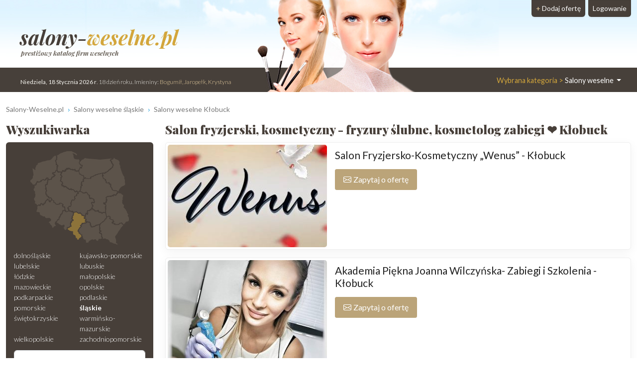

--- FILE ---
content_type: text/html; charset=UTF-8
request_url: https://www.salony-weselne.pl/Klobuck
body_size: 9752
content:
<!DOCTYPE html>
<html xmlns="http://www.w3.org/1999/xhtml" lang="pl" xml:lang="pl">
<head>
<meta charset="utf-8"/>
<title>Salon fryzjerski Kłobuck ▶️ Salon kosmetyczny SPA ❤️ Salony-Weselne.pl</title>
<meta name="description" content="Mamy świetnych fryzjerów, salony kosmetyczne i spa❗ Przeczytaj ⭐ opinie, porównaj ✅ oferty ✅ ceny. ⭐ Fryzjer, kosmetyczka, kosmetolog Kłobuck zaprasza!"/>
<meta name="viewport" content="width=device-width, initial-scale=1, shrink-to-fit=no"/>
<meta http-equiv="x-ua-compatible" content="ie=edge"/>
<meta name="keywords" content="salon fryzjerski Kłobuck, salon kosmetyczny Kłobuck, gabinet kosmetyczny Kłobuck, solarium Kłobuck, spa Kłobuck, salon spa Kłobuck, zakład fryzjerski Kłobuck, zakłady fryzjerskie Kłobuck, kosmetyka Kłobuck, masaż Kłobuck, odnowa biologiczna Kłobuck"/>
<meta name="verify-v1" content="MrfLZfPsqi0RXKG0siv12QZ9FFeUFFYpbEbuS7X3klU="/>
<link href="https://cdn.jsdelivr.net/npm/bootstrap@5.3.2/dist/css/bootstrap.min.css" rel="stylesheet" integrity="sha384-T3c6CoIi6uLrA9TneNEoa7RxnatzjcDSCmG1MXxSR1GAsXEV/Dwwykc2MPK8M2HN" crossorigin="anonymous">	
<link rel="apple-touch-icon" sizes="180x180" href="https://static.organizacja-wesel.pl/templates/default/favicon/apple-touch-icon.png">
<link rel="icon" type="image/png" sizes="32x32" href="https://static.organizacja-wesel.pl/templates/default/favicon/favicon-32x32.png">
<link rel="icon" type="image/png" sizes="16x16" href="https://static.organizacja-wesel.pl/templates/default/favicon/favicon-16x16.png">
<link rel="manifest" href="/templates/default/favicon/site.webmanifest">
<link rel="mask-icon" href="https://static.organizacja-wesel.pl/templates/default/favicon/safari-pinned-tab.svg?4a4dbd147f64ae880aea8ef4b19f1f93bf3ed7aa82b0b23f2533eee988d7299a" color="#5bbad5">
<link rel="shortcut icon" href="https://static.organizacja-wesel.pl/templates/default/favicon/favicon.ico">
<meta name="msapplication-TileColor" content="#b91d47">
<meta name="msapplication-config" content="https://static.organizacja-wesel.pl/templates/default/favicon/browserconfig.xml">
<meta name="theme-color" content="#ffffff">			<link rel="stylesheet" href="https://static.organizacja-wesel.pl/templates/default/css/packed.css?07dc93612b672f8b227f48bccf4d16183fe0977a26ba254c7cb9a6d50e41c6ca"/>
<link rel="preconnect" href="https://fonts.gstatic.com" media="(min-width: 992px)">
<link href="https://fonts.googleapis.com/css2?family=Lato:ital,wght@0,300;0,400;0,700;1,300;1,400;1,700&family=Playfair+Display:ital,wght@0,500;0,900;1,700&display=swap" rel="stylesheet" media="(min-width: 992px)">
<link rel="preload" as="image" href="https://static.organizacja-wesel.pl/templates/default/img/topy/salony.jpg" fetchpriority="high" media="(min-width: 992px)">
<script src="https://cdn.jsdelivr.net/npm/jquery@3.7.1/dist/jquery.min.js" integrity="sha256-/JqT3SQfawRcv/BIHPThkBvs0OEvtFFmqPF/lYI/Cxo=" crossorigin="anonymous" defer="defer"></script>
<script src="https://cdn.jsdelivr.net/npm/bootstrap@5.3.2/dist/js/bootstrap.bundle.min.js" integrity="sha384-C6RzsynM9kWDrMNeT87bh95OGNyZPhcTNXj1NW7RuBCsyN/o0jlpcV8Qyq46cDfL" crossorigin="anonymous" defer="defer"></script>
<link rel="canonical" href="https://www.salony-weselne.pl/Klobuck"/>
</head>
<body itemscope="itemscope" itemtype="http://schema.org/WebPage">
<header class="container-xl">
<div class="position-relative top">
<nav class="navbar navbar-expand-lg navbar-light w-100">
<div class="container-fluid h-100">
<a class="navbar-brand top-logo" href="https://www.salony-weselne.pl/">
<span class="p1">salony-<span class="p2">weselne.pl</span></span>
<div class="subtitle d-none d-md-block">prestiżowy katalog firm weselnych</div>
</a>
<button class="navbar-toggler search" type="button" aria-label="Szukaj" onclick="location.href='#szukaj'">
<span class="navbar-toggler-icon navbar-search-icon"></span>
</button>
<button class="navbar-toggler" type="button" data-bs-toggle="collapse" data-bs-target="#navbarTogglerTarget" aria-controls="navbarTogglerTarget" aria-expanded="false" aria-label="Pokaż nawigację">
<span class="navbar-toggler-icon"></span>
</button>
<div class="collapse navbar-collapse" id="navbarTogglerTarget">
<ul class="navbar-nav ms-xl-auto mt-2 mt-lg-0">
<li class="nav-item dropdown">
<a class="nav-link dropdown-toggle" href="#" id="navbarDropdown" role="button" data-bs-toggle="dropdown" aria-expanded="false">
<span class="selected-category-info">Wybrana kategoria &gt;</span> Salony weselne
</a>
<div class="dropdown-menu" aria-labelledby="navbarDropdown">
<a href="https://www.sale-weselne.pl/" class="dropdown-item"><span class="icon-sale"><span class="fill"></span></span> Sale weselne</a>
<a href="https://www.zespoly-weselne.pl/" class="dropdown-item"><span class="icon-zespoly"><span class="fill"></span></span> Zespoły weselne</a>
<a href="https://www.fotografia-weselna.pl/" class="dropdown-item"><span class="icon-fotografia"><span class="fill"></span></span> Fotograf wesele</a>
<a href="https://www.video-weselne.pl/" class="dropdown-item"><span class="icon-video"><span class="fill"></span></span> Kamerzysta wesele</a>
<a href="https://www.catering-weselny.pl/" class="dropdown-item"><span class="icon-catering"><span class="fill"></span></span> Catering weselny</a>
<a href="https://www.dje-wesele.pl/" class="dropdown-item"><span class="icon-dje"><span class="fill"></span></span>DJ na wesele</a>
<a href="https://www.organizacja-wesel.pl/" class="dropdown-item"><span class="icon-organizacja"><span class="fill"></span></span> Organizacja wesel</a>
<a href="https://www.samochody-weselne.pl" class="dropdown-item"><span class="icon-samochody"><span class="fill"></span></span> Samochody weselne</a>
<a href="https://www.salony-weselne.pl/" class="dropdown-item active"><span class="icon-salony"><span class="fill"></span></span> Salony weselne</a>
<a href="https://www.suknie-weselne.pl/" class="dropdown-item"><span class="icon-suknie"><span class="fill"></span></span> Suknie weselne</a>
<a href="https://www.garnitury-weselne.pl/" class="dropdown-item"><span class="icon-garnitury"><span class="fill"></span></span> Garnitury weselne</a>
<a href="https://www.obraczki-weselne.pl" class="dropdown-item"><span class="icon-obraczki"><span class="fill"></span></span> Obrączki weselne</a>
<a href="https://www.kwiaciarnie-weselne.pl/" class="dropdown-item"><span class="icon-kwiaciarnie"><span class="fill"></span></span> Kwiaciarnie weselne</a>
<a href="https://www.cukiernie-weselne.pl/" class="dropdown-item"><span class="icon-cukiernie"><span class="fill"></span></span> Cukiernie weselne</a>
<a href="https://www.poligrafia-weselna.pl/" class="dropdown-item"><span class="icon-poligrafia"><span class="fill"></span></span> Poligrafia weselna</a>
<a href="https://www.podroz-poslubna.pl/" class="dropdown-item"><span class="icon-podroz"><span class="fill"></span></span> Podróż poślubna</a>
</div>
</li>
<li class="nav-item">
<a class="nav-link btn add-offer" href="https://www.salony-weselne.pl/rejestracja.html"><span class="d-none d-lg-inline highlight">+ </span>Dodaj ofertę</a>
</li>
<li class="nav-item">
<a class="nav-link btn login" href="https://www.salony-weselne.pl/webmaster/main/logIn">Logowanie</a>
</li>
</ul>
</div>
</div>
</nav>
<div class="bg-image-container">
<div class="bg-image" style="background-image: url(https://static.organizacja-wesel.pl/templates/default/img/topy/salony.jpg)"></div>
</div>
<div class="top-status-date d-none d-xl-block">
<strong>Niedziela, 18 Stycznia 2026 r</strong>. 18 dzień roku. Imieniny:
<span class="highlight">Bogumił, Jaropełk, Krystyna</span>
</div>
</div>
</header>
<div class="container-xl">
<nav class="mt-4" aria-label="breadcrumb">
<ol class="breadcrumb" itemprop="breadcrumb" itemscope="itemscope" itemtype="http://schema.org/BreadcrumbList">
<li class="breadcrumb-item" itemprop="itemListElement" itemscope="itemscope" itemtype="http://schema.org/ListItem">
<a href="https://www.salony-weselne.pl/" itemprop="item"><span itemprop="name">Salony-Weselne.pl</span></a>
<meta itemprop="position" content="1"/>
</li>
<li class="breadcrumb-item" itemprop="itemListElement" itemscope="itemscope" itemtype="http://schema.org/ListItem">
<a href="https://www.salony-weselne.pl/slaskie" itemprop="item"><span itemprop="name">Salony weselne śląskie</span></a>
<meta itemprop="position" content="2"/>
</li>
<li class="breadcrumb-item" itemprop="itemListElement" itemscope="itemscope" itemtype="http://schema.org/ListItem">
<a href="https://www.salony-weselne.pl/Klobuck" itemprop="item"><span itemprop="name">Salony weselne Kłobuck</span></a>
<meta itemprop="position" content="3"/>
</li>
</ol>
</nav>	<div class="row flex-row-reverse">
<main class="col-lg-9"><h1 class="header-one" itemprop="name">Salon fryzjerski, kosmetyczny - fryzury ślubne, kosmetolog zabiegi ❤️ Kłobuck</h1>
<div class="items">
<article class="card mb-3 p-1">
<div class="row g-0">
<div class="col order-2 p-3 py-md-2 overflow-auto">
<h2>
<a href="https://salon-fryzjersko-kosmetyczny-wenus.salony-weselne.pl/" title="Salon Fryzjersko-Kosmetyczny „Wenus”">Salon Fryzjersko-Kosmetyczny „Wenus” - Kłobuck</a>
</h2>
<p class="mb-0">
</p>
<div class="pt-2 d-flex justify-content-between gap-3">
<div class="text-center flex-grow-1 flex-md-grow-0">
<button type="button"
class="button contact-modal-trigger px-3 py-2 w-100 d-inline-flex align-items-center justify-content-center"
data-site-id="39328"
data-company-name="Salon Fryzjersko-Kosmetyczny „Wenus”">
<img src="https://static.organizacja-wesel.pl/templates/default/icons/white/envelope.svg?3885986d6dc5d6de1390b7cfd628e29cc20eeb5255c6a4b03356f309ab911f9b" alt="Koperta" class="envelope me-1" width="16" height="16">
Zapytaj o ofertę
</button>
</div>
</div>
</div>
<div class="col-12 col-md-auto order-1 items-image-box">
<a href="https://salon-fryzjersko-kosmetyczny-wenus.salony-weselne.pl/" title="Salon Fryzjersko-Kosmetyczny „Wenus”" class="card-img d-block overflow-hidden">
<img alt="Salon Fryzjersko-Kosmetyczny „Wenus” Kłobuck" src="https://img.organizacja-wesel.pl/uploads/photos/sxtb4f392b5/salon-fryzjersko-kosmetyczny-wenus-klobuck.jpeg" width="320" height="206" class="img-fluid" fetchpriority="high"/>
</a>
</div>
</div>
</article>
<article class="card mb-3 p-1">
<div class="row g-0">
<div class="col order-2 p-3 py-md-2 overflow-auto">
<h2>
<a href="https://beauty-aaisha.salony-weselne.pl/" title="Akademia Piękna Joanna Wilczyńska- Zabiegi i Szkolenia">Akademia Piękna Joanna Wilczyńska- Zabiegi i Szkolenia - Kłobuck</a>
</h2>
<p class="mb-0">
</p>
<div class="pt-2 d-flex justify-content-between gap-3">
<div class="text-center flex-grow-1 flex-md-grow-0">
<button type="button"
class="button contact-modal-trigger px-3 py-2 w-100 d-inline-flex align-items-center justify-content-center"
data-site-id="34072"
data-company-name="Akademia Piękna Joanna Wilczyńska- Zabiegi i Szkolenia">
<img src="https://static.organizacja-wesel.pl/templates/default/icons/white/envelope.svg?3885986d6dc5d6de1390b7cfd628e29cc20eeb5255c6a4b03356f309ab911f9b" alt="Koperta" class="envelope me-1" width="16" height="16">
Zapytaj o ofertę
</button>
</div>
</div>
</div>
<div class="col-12 col-md-auto order-1 items-image-box">
<a href="https://beauty-aaisha.salony-weselne.pl/" title="Akademia Piękna Joanna Wilczyńska- Zabiegi i Szkolenia" class="card-img d-block overflow-hidden">
<img alt="Akademia Piękna Joanna Wilczyńska- Zabiegi i Szkolenia Kłobuck" src="https://img.organizacja-wesel.pl/uploads/photos/sxtdece94e5/akademia-piekna-joanna-wilczynska-zabiegi-i-szkolenia-klobuck.jpeg" width="320" height="206" class="img-fluid" loading="lazy"/>
</a>
</div>
</div>
</article>
<article class="card mb-3 p-1">
<div class="row g-0">
<div class="col order-2 p-3 py-md-2 overflow-auto">
<h2>
<a href="https://anabarkingstudio.salony-weselne.pl/" title="Ana BarKing ARTI Studio -Wizaż Stylizacja Masaż">Ana BarKing ARTI Studio -Wizaż Stylizacja Masaż - Kłobuck</a>
</h2>
<p class="mb-0">
</p>
<div class="pt-2 d-flex justify-content-between gap-3">
<div class="text-center flex-grow-1 flex-md-grow-0">
<button type="button"
class="button contact-modal-trigger px-3 py-2 w-100 d-inline-flex align-items-center justify-content-center"
data-site-id="29905"
data-company-name="Ana BarKing ARTI Studio -Wizaż Stylizacja Masaż">
<img src="https://static.organizacja-wesel.pl/templates/default/icons/white/envelope.svg?3885986d6dc5d6de1390b7cfd628e29cc20eeb5255c6a4b03356f309ab911f9b" alt="Koperta" class="envelope me-1" width="16" height="16">
Zapytaj o ofertę
</button>
</div>
</div>
</div>
<div class="col-12 col-md-auto order-1 items-image-box">
<a href="https://anabarkingstudio.salony-weselne.pl/" title="Ana BarKing ARTI Studio -Wizaż Stylizacja Masaż" class="card-img d-block overflow-hidden">
<img alt="Ana BarKing ARTI Studio -Wizaż Stylizacja Masaż Kłobuck" src="https://img.organizacja-wesel.pl/uploads/photos/sxtbd0ff3cd/ana-barking-arti-studio-wizaz-stylizacja-masaz-klobuck.jpeg" width="320" height="206" class="img-fluid" loading="lazy"/>
</a>
</div>
</div>
</article>
<article class="card mb-3 p-1">
<div class="row g-0">
<div class="col order-2 p-3 py-md-2 overflow-auto">
<h2>
<a href="https://brwi-permanentne-czestochowa.salony-weselne.pl/" title="Brwi permanentne Częstochowa - Klaudia Minkina PMU">Brwi permanentne Częstochowa - Klaudia Minkina PMU - Częstochowa</a>
</h2>
<a href="https://brwi-permanentne-czestochowa.salony-weselne.pl/#opinie" class="float-end">
<h3 class="card mb-0 ms-2 p-2 pb-1 text-center items-comments-box">
<span class="d-flex justify-content-around align-items-center">
<span>
<span class="comment-text">
<span class="counter">1</span> opinia										</span>
</span>
</span>
</h3>
</a>
<p class="mb-0">
Klaudia Minkina Permanent Makeup Studio – Piękno, które trwa Klaudia Minkina Permanent Makeup Studio to miejsce, w którym nowoczesne techniki makijażu permanentnego spotykają się z najwyższą...
</p>
<div class="pt-2 d-flex justify-content-between gap-3">
<div class="text-center flex-grow-1 flex-md-grow-0">
<button type="button"
class="button contact-modal-trigger px-3 py-2 w-100 d-inline-flex align-items-center justify-content-center"
data-site-id="44233"
data-company-name="Brwi permanentne Częstochowa - Klaudia Minkina PMU">
<img src="https://static.organizacja-wesel.pl/templates/default/icons/white/envelope.svg?3885986d6dc5d6de1390b7cfd628e29cc20eeb5255c6a4b03356f309ab911f9b" alt="Koperta" class="envelope me-1" width="16" height="16">
Zapytaj o ofertę
</button>
</div>
</div>
<a href="/Czestochowa" class="mt-3 d-inline-block tag">#Salony weselne Częstochowa (16 km od miasta Kłobuck)</a>
</div>
<div class="col-12 col-md-auto order-1 items-image-box">
<a href="https://brwi-permanentne-czestochowa.salony-weselne.pl/" title="Brwi permanentne Częstochowa - Klaudia Minkina PMU" class="card-img d-block overflow-hidden">
<img alt="Brwi permanentne Częstochowa - Klaudia Minkina PMU Częstochowa" src="https://img.organizacja-wesel.pl/templates/default/img/sxtdefault-main-photo.jpg" width="320" height="206" class="img-fluid" loading="lazy"/>
</a>
</div>
</div>
</article>
<article class="card mb-3 p-1">
<div class="row g-0">
<div class="col order-2 p-3 py-md-2 overflow-auto">
<h2>
<a href="https://hellobeauty.salony-weselne.pl/" title="Hello Beauty">Hello Beauty - Zajączki Drugie</a>
</h2>
<p class="mb-0">
</p>
<div class="pt-2 d-flex justify-content-between gap-3">
<div class="text-center flex-grow-1 flex-md-grow-0">
<button type="button"
class="button contact-modal-trigger px-3 py-2 w-100 d-inline-flex align-items-center justify-content-center"
data-site-id="44167"
data-company-name="Hello Beauty">
<img src="https://static.organizacja-wesel.pl/templates/default/icons/white/envelope.svg?3885986d6dc5d6de1390b7cfd628e29cc20eeb5255c6a4b03356f309ab911f9b" alt="Koperta" class="envelope me-1" width="16" height="16">
Zapytaj o ofertę
</button>
</div>
</div>
</div>
<div class="col-12 col-md-auto order-1 items-image-box">
<a href="https://hellobeauty.salony-weselne.pl/" title="Hello Beauty" class="card-img d-block overflow-hidden">
<img alt="Hello Beauty Zajączki Drugie" src="https://img.organizacja-wesel.pl/uploads/photos/sxtcb6dd2b4/hello-beauty-zajaczki-drugie.jpg" width="320" height="206" class="img-fluid" loading="lazy"/>
</a>
</div>
</div>
</article>
</div>
<section class="mt-4 rounded p-3 text-center town-near-towns">
<h3>Zobacz również Salony weselne  z okolicy</h3>
<nav class="nav nav-pills justify-content-center">
<a href="/Klobuck" title="Salony weselne Kłobuck" class="nav-link">Kłobuck</a>
<a href="/Blachownia" title="Salony weselne Blachownia" class="nav-link">Blachownia</a>
<a href="/Czestochowa" title="Salony weselne Częstochowa" class="nav-link">Częstochowa</a>
<a href="/Krzepice" title="Salony weselne Krzepice" class="nav-link">Krzepice</a>
<a href="/Dzialoszyn" title="Salony weselne Działoszyn" class="nav-link">Działoszyn</a>
</nav>
</section>
</main>
<aside class="col-lg-3 left-panel">
<section class="rounded-5 searcher-box" role="search" id="szukaj">
<h3 class="header-one">Wyszukiwarka</h3>
<div class="card">
<div class="card-body">
<nav class="row provinces" id="provinces">
<div class="col-md-4 col-lg-12">
<div class="ratio ratio-1x1 mx-auto">
<img class="map-placeholder" src="/templates/default/img/mapa.svg?a0ff300962c2b52bd62be64df99be2c4a87ce00230f6ff41a214a2cbbc99c98a" width="198" height="188" alt="Mapa weselna" loading="lazy"></div>
</div>
<div class="col-md-8 col-lg-12 py-2">
<div class="row row-cols-2 row-cols-lg-1 row-cols-xl-2 g-0">
<a href="https://www.salony-weselne.pl/dolnoslaskie" title="Salony weselne dolnośląskie" class="">dolnośląskie</a>
<a href="https://www.salony-weselne.pl/kujawsko-pomorskie" title="Salony weselne kujawsko-pomorskie" class="">kujawsko-pomorskie</a>
<a href="https://www.salony-weselne.pl/lubelskie" title="Salony weselne lubelskie" class="">lubelskie</a>
<a href="https://www.salony-weselne.pl/lubuskie" title="Salony weselne lubuskie" class="">lubuskie</a>
<a href="https://www.salony-weselne.pl/lodzkie" title="Salony weselne łódzkie" class="">łódzkie</a>
<a href="https://www.salony-weselne.pl/malopolskie" title="Salony weselne małopolskie" class="">małopolskie</a>
<a href="https://www.salony-weselne.pl/mazowieckie" title="Salony weselne mazowieckie" class="">mazowieckie</a>
<a href="https://www.salony-weselne.pl/opolskie" title="Salony weselne opolskie" class="">opolskie</a>
<a href="https://www.salony-weselne.pl/podkarpackie" title="Salony weselne podkarpackie" class="">podkarpackie</a>
<a href="https://www.salony-weselne.pl/podlaskie" title="Salony weselne podlaskie" class="">podlaskie</a>
<a href="https://www.salony-weselne.pl/pomorskie" title="Salony weselne pomorskie" class="">pomorskie</a>
<a href="https://www.salony-weselne.pl/slaskie" title="Salony weselne śląskie" class=" active">śląskie</a>
<a href="https://www.salony-weselne.pl/swietokrzyskie" title="Salony weselne świętokrzyskie" class="">świętokrzyskie</a>
<a href="https://www.salony-weselne.pl/warminsko-mazurskie" title="Salony weselne warmińsko-mazurskie" class="">warmińsko-mazurskie</a>
<a href="https://www.salony-weselne.pl/wielkopolskie" title="Salony weselne wielkopolskie" class="">wielkopolskie</a>
<a href="https://www.salony-weselne.pl/zachodniopomorskie" title="Salony weselne zachodniopomorskie" class="">zachodniopomorskie</a>
</div>
</div>
</nav>
<form action="https://www.salony-weselne.pl/search-p1.html" method="post" id="searchForm" class="mt-1 text-center">
<div class="mb-2">
<input type="text" name="where" placeholder="Miejscowość" aria-label="Miejscowość" value="Kłobuck" class="form-control"/>
</div>
<div class="mb-2">
<input type="text" name="phrase" placeholder="Szukana fraza" aria-label="Szukana fraza" class="form-control"/>
</div>
<input type="submit" value="Szukaj"/>
</form>
</div>
</div>
</section>
<div class="row">
<section class="col-md-6 col-lg-12 mt-4">
<h3 class="header-one fs-5">Oferty weselne Kłobuck</h3>
<nav class="nav flex-column town-related-categories">
<h4 class="nav-item m-0 d-flex">
<a href="https://www.zespoly-weselne.pl/Klobuck/Zespol-na-wesele" class="flex-grow-1 d-flex">
<span class="icon-zespoly"></span> Zespoły muzyczne Kłobuck
</a>
<span class="offers-count">47</span>
</h4>
<h4 class="nav-item m-0 d-flex">
<a href="https://www.samochody-weselne.pl/Klobuck/Auto-do-slubu" class="flex-grow-1 d-flex">
<span class="icon-samochody"></span> Samochody do ślubu Kłobuck
</a>
<span class="offers-count">43</span>
</h4>
<h4 class="nav-item m-0 d-flex">
<a href="https://www.video-weselne.pl/Klobuck/Kamerzysta-na-wesele" class="flex-grow-1 d-flex">
<span class="icon-video"></span> Wideofilmowanie ślubów Kłobuck
</a>
<span class="offers-count">24</span>
</h4>
<h4 class="nav-item m-0 d-flex">
<a href="https://www.fotografia-weselna.pl/Klobuck/Fotograf-slubny" class="flex-grow-1 d-flex">
<span class="icon-fotografia"></span> Fotografia ślubna Kłobuck
</a>
<span class="offers-count">21</span>
</h4>
<h4 class="nav-item m-0 d-flex">
<a href="https://www.dje-wesele.pl/Klobuck/Dj-na-wesele" class="flex-grow-1 d-flex">
<span class="icon-dje"></span> Dj na wesele Kłobuck
</a>
<span class="offers-count">7</span>
</h4>
<h4 class="nav-item m-0 d-flex">
<a href="https://www.kwiaciarnie-weselne.pl/Klobuck" class="flex-grow-1 d-flex">
<span class="icon-kwiaciarnie"></span> Dekoracje weselne Kłobuck
</a>
<span class="offers-count">5</span>
</h4>
<h4 class="nav-item m-0 d-flex">
<a href="https://www.organizacja-wesel.pl/Klobuck" class="flex-grow-1 d-flex">
<span class="icon-organizacja"></span> Organizacja wesel Kłobuck
</a>
<span class="offers-count">3</span>
</h4>
<h4 class="nav-item m-0 d-flex">
<a href="https://www.sale-weselne.pl/Klobuck/Sale-weselne" class="flex-grow-1 d-flex">
<span class="icon-sale"></span> Sale weselne Kłobuck
</a>
<span class="offers-count">1</span>
</h4>
<h4 class="nav-item m-0 d-flex">
<a href="https://www.poligrafia-weselna.pl/Klobuck" class="flex-grow-1 d-flex">
<span class="icon-poligrafia"></span> Zaproszenia ślubne Kłobuck
</a>
<span class="offers-count">1</span>
</h4>
<h4 class="nav-item m-0 d-flex">
<a href="https://www.suknie-weselne.pl/Klobuck" class="flex-grow-1 d-flex">
<span class="icon-suknie"></span> Suknie ślubne Kłobuck
</a>
<span class="offers-count">1</span>
</h4>
<h4 class="nav-item m-0 d-flex">
<a href="https://www.obraczki-weselne.pl/Klobuck" class="flex-grow-1 d-flex">
<span class="icon-obraczki"></span> Biżuteria ślubna Kłobuck
</a>
<span class="offers-count">1</span>
</h4>
</nav>
</section>
<a href="https://matrixmusic.zespoly-weselne.pl/" class="card mt-4">
<img alt="MATRIX - ZESPÓŁ MUZYCZNY +DJ- NA WESELE - GRAMY W CAŁEJ POLSCE Częstochowa" src="https://img.organizacja-wesel.pl/uploads/photos/sxt28876a23/matrix-zespol-muzyczny-dj-na-wesele-gramy-w-calej-polsce-czestochowa.jpg" width="320" height="206" class="card-img-top" loading="lazy"/>
<div class="card-body text-center">
<h5 class="title">MATRIX - ZESPÓŁ MUZYCZNY +DJ- NA WESELE - GRAMY W CAŁEJ...</h5>
<div class="card-text">Częstochowa</div>
</div>
</a>
<aside class="col-md-6 col-lg-12 right-panel">
<section class="mt-4">
<a href="/rejestracja.html" class="header-link">
<h3 class="header-one">Zareklamuj się</h3>
<img src="https://static.organizacja-wesel.pl/templates/default/img/zareklamuj-phone@311.jpg" width="311" height="207" sizes="
(max-width: 350px) 311px,
(max-width: 767px) 640px,
(max-width: 991px) 311px,
(max-width: 1199px) 210px,
311px" srcset="https://static.organizacja-wesel.pl/templates/default/img/zareklamuj-phone@210.jpg 210w,
https://static.organizacja-wesel.pl/templates/default/img/zareklamuj-phone@311.jpg 311w,
https://static.organizacja-wesel.pl/templates/default/img/zareklamuj-phone.jpg 640w" class="card-img-top" alt="Zareklamuj" loading="lazy"/>
</a>
<p>
Jesteś właścicielem firmy która zalicza się do branży
weselnej? Twojej firmy nie może tutaj zabraknąć
</p>
<p>
Masz niepowtarzalną okazję w łatwy sposób zaistnieć w sieci. Dzięki
naszemu katalogowi dotrzesz do <b>potencjalnych klientów!</b>
</p>
<div class="text-center">
<a href="/rejestracja.html" class="button">+ Dodaj ofertę</a>
</div>
</section>
</aside>			</div>
</aside>
</div></div>
<section class="container mt-4">
<div class="row category-faq">
<div class="col-lg-3 pe-lg-0">
<h2 class="m-0 p-4 h-100 title ">Często zadawane pytania dotyczące salów kosmetycznych w mieście Kłobuck</h2>
</div>
<div class="col-lg-9 ps-lg-0 accordion" id="faq-accordion" itemscope="itemscope" itemtype="https://schema.org/FAQPage">
<div class="accordion-item" itemprop="mainEntity" itemscope="itemscope" itemtype="https://schema.org/Question">
<h3 class="accordion-header" id="faq-accordion-question1-header">
<button class="accordion-button collapsed" type="button" data-bs-toggle="collapse" data-bs-target="#faq-accordion-question1-answer" aria-expanded="false" aria-controls="faq-accordion-question1-answer" itemprop="name">
📌 Ile salonów fryzjerskich oraz kosmetycznych z miejscowości Kłobuck znajdę u was?
</button>
</h3>
<div id="faq-accordion-question1-answer" class="accordion-collapse collapse" aria-labelledby="faq-accordion-question1-header" data-bs-parent="#faq-accordion" itemprop="acceptedAnswer" itemscope="itemscope" itemtype="https://schema.org/Answer">
<div class="accordion-body" itemprop="text">
Kłobuck to miasto, w którym znajdziesz 3 salonów fryzjerskich oraz kosmetycznych w których zadbają o Twój wygląd. Znajdziesz tutaj także 2 salonów fryzjerskich oraz kosmetycznych na wesele, które zadeklarowały chęć dojechania do miejscowości Kłobuck, by pomóc Ci wyglądać wyjątkowo nie tylko w dniu Twojego ślubu, ale również na co dzień.
</div>
</div>
</div>
<div class="accordion-item" itemprop="mainEntity" itemscope="itemscope" itemtype="https://schema.org/Question">
<h3 class="accordion-header" id="faq-accordion-question2-header">
<button class="accordion-button collapsed" type="button" data-bs-toggle="collapse" data-bs-target="#faq-accordion-question2-answer" aria-expanded="false" aria-controls="faq-accordion-question2-answer" itemprop="name">
📌 Co jeśli nie znalazłem u Państwa na stronie salony-weselne.pl salonu fryzjerskiego lub kosmetycznego z mojego miasta?
</button>
</h3>
<div id="faq-accordion-question2-answer" class="accordion-collapse collapse" aria-labelledby="faq-accordion-question2-header" data-bs-parent="#faq-accordion" itemprop="acceptedAnswer" itemscope="itemscope" itemtype="https://schema.org/Answer">
<div class="accordion-body" itemprop="text">
Może się tak zdarzyć, że wchodząc na pewną miejscowość np. Kłobuck nie znajdujesz salonu fryzjerskiego lub kosmetycznego, który pochodzi z tej miejscowości. Znajdziesz jednak tam salony fryzjerskie, które pochodzą z okolicznych miejscowości i zadeklarowały chęć dojechania do tej miejscowości by wykonać swoje usługi. Aby łatwiej oszacować odległość, pod każdym salonem podana jest odległość od miasta, które cię interesuje.
</div>
</div>
</div>
<div class="accordion-item" itemprop="mainEntity" itemscope="itemscope" itemtype="https://schema.org/Question">
<h3 class="accordion-header" id="faq-accordion-question3-header">
<button class="accordion-button collapsed" type="button" data-bs-toggle="collapse" data-bs-target="#faq-accordion-question3-answer" aria-expanded="false" aria-controls="faq-accordion-question3-answer" itemprop="name">
📌 Czym charakteryzują się salony fryzjerskie i kosmetyczne w mieście Kłobuck?
</button>
</h3>
<div id="faq-accordion-question3-answer" class="accordion-collapse collapse" aria-labelledby="faq-accordion-question3-header" data-bs-parent="#faq-accordion" itemprop="acceptedAnswer" itemscope="itemscope" itemtype="https://schema.org/Answer">
<div class="accordion-body" itemprop="text">
🏢✂️🧖‍♀️💄 W mieście Kłobuck można znaleźć wiele wspaniałych salonów fryzjerskich i kosmetycznych, które oferują szeroki wybór usług. 🏢✂️🧖‍♀️💄<br />
<br />
Salony fryzjerskie w Kłobucku wyróżniają się nie tylko profesjonalizmem, ale także przyjemną atmosferą i życzliwością personelu. 👩‍🔬♥️ Można liczyć na wspaniałe doradztwo, indywidualne podejście do klienta i wykonanie fryzury zgodnie z najnowszymi trendami. 💇‍♀️💅💃<br />
<br />
Klienci mogą wybierać spośród różnych usług, takich jak strzyżenie, koloryzacja, stylizacja, a nawet przedłużanie i zagęszczanie włosów. 💇‍♂️🌈✂️ Dodatkowo, salony fryzjerskie w Kłobucku oferują także inne zabiegi pielęgnacyjne, jak na przykład keratynowe prostowanie włosów czy regeneracja. 💆‍♀️💆‍♂️💁‍♀️<br />
<br />
Salony kosmetyczne w mieście Kłobuck są równie uznane i cieszą się dobrą renomą. 💆‍♀️💅💄✨ Profesjonalne kosmetyczki dbają o skórę twarzy i ciała klientów, oferując zabiegi takie jak oczyszczanie, peeling, maski, zabiegi antycellulitowe i wiele innych. 🧖‍♀️🌸🌺🌼<br />
<br />
Klienci mogą również skorzystać z usług manicure i pedicure, dzięki którym paznokcie nabiorą odpowiedniego kształtu i wyglądu. 💅💃💅 Salony kosmetyczne oferują również makijaż zarówno na co dzień, jak i na specjalne okazje, takie jak wesela czy imprezy. 💄💖💄<br />
<br />
Niektóre salony w mieście Kłobuck zapewniają także zabiegi na bazie naturalnych składników i ekologicznych preparatów, co dodatkowo przyciąga klientów troszczących się o środowisko. 🌿🌍🌸✨<br />
<br />
Wszystkie te czynniki sprawiają, że wizyta w salonie fryzjerskim lub kosmetycznym w mieście Kłobuck to prawdziwy relaks dla ciała i umysłu. 🧖‍♀️💆‍♀️🌈 Niezależnie od tego, czy potrzebujesz nowej fryzury, odświeżenia skóry czy po prostu chcesz zrelaksować się i zrelaksować, salony fryzjerskie i kosmetyczne w Kłobucku spełnią Twoje oczekiwania. ❤️🏢✨✂️💄💆‍♀️
</div>
</div>
</div>
<div class="accordion-item" itemprop="mainEntity" itemscope="itemscope" itemtype="https://schema.org/Question">
<h3 class="accordion-header" id="faq-accordion-question4-header">
<button class="accordion-button collapsed" type="button" data-bs-toggle="collapse" data-bs-target="#faq-accordion-question4-answer" aria-expanded="false" aria-controls="faq-accordion-question4-answer" itemprop="name">
📌 Jakie fryzury ślubne preferują kobiety z miasta Kłobuck?
</button>
</h3>
<div id="faq-accordion-question4-answer" class="accordion-collapse collapse" aria-labelledby="faq-accordion-question4-header" data-bs-parent="#faq-accordion" itemprop="acceptedAnswer" itemscope="itemscope" itemtype="https://schema.org/Answer">
<div class="accordion-body" itemprop="text">
👰💇‍♀️💖 Jakie fryzury ślubne są preferowane przez kobiety z miasta Kłobuck? To pytanie nurtuje wiele przyszłych oblubienic, które chcą wyglądać wyjątkowo w tym ważnym dniu. Jeszcze kilka lat temu klasyczne upięcia były najpopularniejsze, ale obecnie trendy ewoluowały, odkrywając nowe i oryginalne stylizacje. 🌟<br />
<br />
Według relacji lokalnych fryzjerów, wiele pań z miasta Kłobuck marzy o romantycznym i delikatnym wyglądzie na ślubnym kobiercu. Jednym z ulubionych wyborów jest eleganckie splecenie warkocza, które dodaje uroku i harmonii. 💆‍♀️ Równie popularna jest zwiewna, puść-głowę, nieustrukturyzowana fryzura z delikatnymi lokami, które podkreślają naturalną piękność panny młodej. ✨<br />
<br />
Niezmienne w Polsce jest również uwielbienie dla klasycznych zawiniętych loków. 💫 W Kłobucku te fryzury są wciąż bardzo chętnie wybierane. Jeśli mówimy o wersji &quot;bezpośredniej&quot;, to woda utleniona i lokówka nadal stanowią niezwykle popularną kombinację. 🌺<br />
<br />
Nie można jednak zapomnieć o kreatywnych i bardziej wyszukanych fryzurach, które są coraz bardziej popularne. 🔥 Wśród nich znajdują się twórcze warkocze, delikatne pióra i misternie zaplecione kwiaty. 🌸 To rozwiązania doskonale pasujące do romantycznych ślubów na świeżym powietrzu, które w Kłobucku są przeprowadzane coraz częściej. 🌿<br />
<br />
Ważne jest, aby podkreślić, że każda kobieta ma niepowtarzalny styl i preferencje, które kształtują decyzję dotyczącą fryzury ślubnej 💞. Dlatego też, niezależnie od wybranego stylu, to, co najważniejsze, to czuć się wyjątkowo i komfortowo w tym ważnym dniu. 🤗<br />
<br />
Każda przyszła panna młoda z miasta Kłobuck ma wiele opcji do wyboru, jeśli chodzi o ślubne fryzury. Niezależnie od tego, czy wybierzesz klasyczny upięcie, romantyczną lokówkę, czy też bardziej kreatywny warkocz, pamiętaj, aby wybrać fryzurę, która najlepiej oddaje twoją osobowość i podkreśla naturalne piękno. 🌟🌿💇‍♀️💖
</div>
</div>
</div>
<div class="accordion-item" itemprop="mainEntity" itemscope="itemscope" itemtype="https://schema.org/Question">
<h3 class="accordion-header" id="faq-accordion-question5-header">
<button class="accordion-button collapsed" type="button" data-bs-toggle="collapse" data-bs-target="#faq-accordion-question5-answer" aria-expanded="false" aria-controls="faq-accordion-question5-answer" itemprop="name">
📌 Jakie zabiegi kosmetologiczne polecają kosmetolodzy przed ślubem w miejscowości Kłobuck?
</button>
</h3>
<div id="faq-accordion-question5-answer" class="accordion-collapse collapse" aria-labelledby="faq-accordion-question5-header" data-bs-parent="#faq-accordion" itemprop="acceptedAnswer" itemscope="itemscope" itemtype="https://schema.org/Answer">
<div class="accordion-body" itemprop="text">
Przed zbliżającym się ślubem wiele osób poszukuje profesjonalnych zabiegów kosmetycznych, które pozwolą im czuć się pewniej i piękniej w wyjątkowym dniu. 🎩👰 W takiej sytuacji warto skorzystać z usług doświadczonego kosmetologa w miejscowości Kłobuck.<br />
<br />
Gabinet kosmetologiczny w Kłobuck oferuje szeroki zakres zabiegów poprawiających kondycję skóry, w tym oczyszczanie, nawilżanie, lifting czy zabiegi złuszczające. Jest to doskonała okazja, aby zadbać o swoje ciało i skórę przed wielkim wydarzeniem. 💆‍♀️<br />
<br />
Salon kosmetyczny w Kłobuck poleca również różnego rodzaju zabiegi pielęgnacyjne dla dłoni i stóp. Manicure, pedicure, a także zabiegi regenerujące i wzmacniające paznokcie sprawią, że Twoje dłonie będą wyglądać olśniewająco podczas wymiany przysiąg. 💅<br />
<br />
Dzięki profesjonalnym zabiegom kosmetologicznym w miejscowości Kłobuck możesz zadbać o swój wygląd i samopoczucie przed ślubem, poczując się naprawdę wyjątkowo w najważniejszym dniu Twojego życia. 🎉
</div>
</div>
</div>
<div class="accordion-item" itemprop="mainEntity" itemscope="itemscope" itemtype="https://schema.org/Question">
<h3 class="accordion-header" id="faq-accordion-question6-header">
<button class="accordion-button collapsed" type="button" data-bs-toggle="collapse" data-bs-target="#faq-accordion-question6-answer" aria-expanded="false" aria-controls="faq-accordion-question6-answer" itemprop="name">
📌 Znalazłem salon fryzjerski na wesele Kłobuck, ale nie ma podanego numeru kontaktowego?
</button>
</h3>
<div id="faq-accordion-question6-answer" class="accordion-collapse collapse" aria-labelledby="faq-accordion-question6-header" data-bs-parent="#faq-accordion" itemprop="acceptedAnswer" itemscope="itemscope" itemtype="https://schema.org/Answer">
<div class="accordion-body" itemprop="text">
Niektórzy właściciele salów kosmetycznych preferują kontakt związany z zapytaniami odnośnie wesela jedynie poprzez formularz kontaktowy. Zatem jeśli nie widzisz numeru telefonu, skorzystaj z formularza kontaktowego. Podaj, imię, nazwisko, datę ślubu, tel kontaktowy, adres e-mail oraz treść zapytania / wiadomości.
</div>
</div>
</div>
</div>
</div>
</section>
<div class="container mt-4">
<div class="category-comments-status">
<div class="text-center category-description" itemprop="description">Mamy świetnych fryzjerów, salony kosmetyczne i spa❗ Przeczytaj ⭐ opinie, porównaj ✅ oferty ✅ ceny. ⭐ Fryzjer, kosmetyczka, kosmetolog Kłobuck zaprasza!</div>
<ul class="mt-4">
<li><b>5</b> ofert</li>
<li><b>1</b> opinii</li>
</ul>
</div>
</div>
<script src="https://static.organizacja-wesel.pl/javascript/site/ContactModalHandler.js?a53d24bd3d3499d7956a4d39388be8a6f4dcf3751fa24ec21836b86b8c4fa180" defer="defer"></script>
<script src="https://static.organizacja-wesel.pl/javascript/core/pack.js?4229e3b35ffe04c79bd18ddd8805e287931fc05c9496a0d471726cf32b299064" defer="defer"></script>
<footer class="mt-4 main">
<div class="container">
<div class="row text-center">
<div class="col">
<div class="my-4 footer-popular-towns">
<h3 class="header-one">Najlepsze salony weselne - popularne miasta</h3>
<div class="nav nav-pills justify-content-center">
<a href="/Krakow" class="nav-link">Kraków</a>
<a href="/Warszawa" class="nav-link">Warszawa</a>
<a href="/Wroclaw" class="nav-link">Wrocław</a>
<a href="/Poznan" class="nav-link">Poznań</a>
<a href="/Lodz" class="nav-link">Łódź</a>
<a href="/Gdansk" class="nav-link">Gdańsk</a>
<a href="/Bialystok" class="nav-link">Białystok</a>
<a href="/Lublin" class="nav-link">Lublin</a>
<a href="/Szczecin" class="nav-link">Szczecin</a>
<a href="/Katowice" class="nav-link">Katowice</a>
<a href="/Bydgoszcz" class="nav-link">Bydgoszcz</a>
<a href="/Rzeszow" class="nav-link">Rzeszów</a>
<a href="/Gdynia" class="nav-link">Gdynia</a>
<a href="/Olsztyn" class="nav-link">Olsztyn</a>
<a href="/Bielsko-Biala" class="nav-link">Bielsko-Biała</a>
<a href="/Czestochowa" class="nav-link">Częstochowa</a>
<a href="/Kielce" class="nav-link">Kielce</a>
<a href="/Opole" class="nav-link">Opole</a>
<a href="/Gliwice" class="nav-link">Gliwice</a>
<a href="/Torun" class="nav-link">Toruń</a>
<a href="/Zielona-Gora" class="nav-link">Zielona Góra</a>
<a href="/Radom" class="nav-link">Radom</a>
<a href="/Sosnowiec" class="nav-link">Sosnowiec</a>
<a href="/Rybnik" class="nav-link">Rybnik</a>
<a href="/Gorzow-Wielkopolski" class="nav-link">Gorzów Wielkopolski</a>
</div>
</div>
<div class="my-4 footer-popular-towns">
</div>
</div>
</div>
</div>
<div class="footer-bottom">
<div class="container">
<div class="row align-items-center">
<div class="col-lg-6 py-4">
<nav class="nav justify-content-center footer-menu">
<a href="https://www.salony-weselne.pl/polityka-prywatnosci.html" class="nav-link">Polityka Prywatności</a>
<a href="https://www.salony-weselne.pl/regulamin.html" class="nav-link">Regulamin</a>
<a href="https://www.salony-weselne.pl/reklama.html" class="nav-link">Kontakt</a>
<a href="https://www.salony-weselne.pl/pomoc.html" class="nav-link">Jak dodać reklamę?</a>
</nav>
</div>
<div class="col-lg-6 py-3 copyrights">
Copyright <span lang="en">&#169; <b>allCreative</b> all rights reserved</span><br/>
Generated in 0.144 Queries: 18 Online: 42 F: 16788				</div>
</div>
</div>
</div>
</footer>
</body></html>